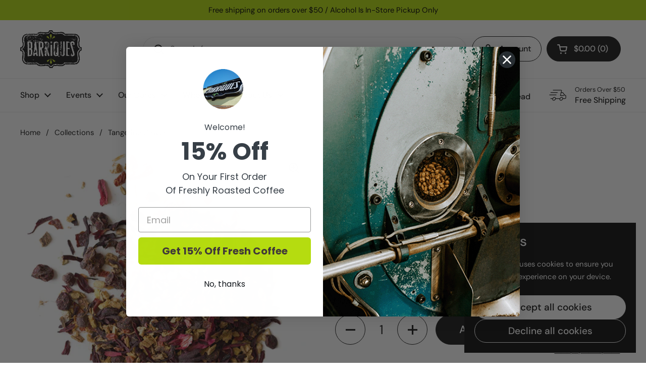

--- FILE ---
content_type: text/javascript
request_url: https://barriquesmarket.com/cdn/shop/t/15/assets/component-cart.js?v=132949151061332906491751305080
body_size: 702
content:
if(typeof CartForm!="function"){class CartForm2 extends HTMLElement{constructor(){super(),this.ajaxifyCartItems()}ajaxifyCartItems(){this.form=this.querySelector("form"),this.querySelectorAll("[data-js-cart-item]").forEach(item=>{const remove=item.querySelector(".remove");remove&&(remove.dataset.href=remove.getAttribute("href"),remove.setAttribute("href",""),remove.addEventListener("click",e=>{e.preventDefault(),this.updateCartQty(item,0)}));const qty=item.querySelector(".qty");qty&&(qty.addEventListener("input",debounce(e=>{e.preventDefault(),e.target.blur(),this.updateCartQty(item,parseInt(qty.value))},500)),qty.addEventListener("click",e=>{e.target.select()}))})}updateCartQty(item,newQty){let alert=null;this.form.classList.add("processing"),this.querySelector(".alert")&&this.querySelector(".alert").remove();const body=JSON.stringify({line:parseInt(item.dataset.line),quantity:newQty});fetch(KROWN.settings.routes.cart_change_url,{method:"POST",headers:{"Content-Type":"application/json",Accept:"application/javascript"},body}).then(response=>response.json()).then(response=>(response.status==422&&(alert=document.createElement("span"),alert.classList.add("alert","alert--error"),typeof response.description=="string"?alert.innerHTML=response.description:alert.innerHTML=response.message),fetch("?section_id=helper-cart"))).then(response=>response.text()).then(text=>{const sectionInnerHTML=new DOMParser().parseFromString(text,"text/html"),cartFormInnerHTML=sectionInnerHTML.getElementById("AjaxCartForm").innerHTML,cartSubtotalInnerHTML=sectionInnerHTML.getElementById("AjaxCartSubtotal").innerHTML,cartItems=document.getElementById("AjaxCartForm");cartItems.innerHTML=cartFormInnerHTML,cartItems.ajaxifyCartItems(),document.querySelectorAll("[data-header-cart-count]").forEach(elm=>{elm.textContent=cartItems.querySelector("[data-cart-count]").textContent}),document.querySelectorAll("[data-header-cart-total").forEach(elm=>{elm.textContent=cartItems.querySelector("[data-cart-total]").textContent}),alert!==null&&this.form.prepend(alert),document.getElementById("AjaxCartSubtotal").innerHTML=cartSubtotalInnerHTML;const event=new Event("cart-updated");this.dispatchEvent(event)}).catch(e=>{console.log(e);let alert2=document.createElement("span");alert2.classList.add("alert","alert--error"),alert2.textContent=KROWN.settings.locales.cart_general_error,this.form.prepend(alert2)}).finally(()=>{this.form.classList.remove("processing")})}}typeof customElements.get("cart-form")>"u"&&customElements.define("cart-form",CartForm2)}if(typeof CartProductQuantity!="function"){class CartProductQuantity2 extends HTMLElement{constructor(){super(),this.querySelector(".qty-minus").addEventListener("click",this.changeCartInput.bind(this)),this.querySelector(".qty-plus").addEventListener("click",this.changeCartInput.bind(this))}changeCartInput(){setTimeout(()=>{document.getElementById("AjaxCartForm").updateCartQty(this.closest("[data-js-cart-item]"),parseInt(this.querySelector(".qty").value))},50)}}typeof customElements.get("cart-product-quantity")>"u"&&customElements.define("cart-product-quantity",CartProductQuantity2)}window.refreshCart||(window.refreshCart=()=>{fetch("?section_id=helper-cart").then(response=>response.text()).then(text=>{const sectionInnerHTML=new DOMParser().parseFromString(text,"text/html"),cartFormInnerHTML=sectionInnerHTML.getElementById("AjaxCartForm").innerHTML,cartSubtotalInnerHTML=sectionInnerHTML.getElementById("AjaxCartSubtotal").innerHTML,cartItems=document.getElementById("AjaxCartForm");cartItems.innerHTML=cartFormInnerHTML,cartItems.ajaxifyCartItems(),document.querySelectorAll("[data-header-cart-count]").forEach(elm=>{elm.textContent=cartItems.querySelector("[data-cart-count]").textContent}),document.querySelectorAll("[data-header-cart-total").forEach(elm=>{elm.textContent=cartItems.querySelector("[data-cart-total]").textContent}),document.getElementById("AjaxCartSubtotal").innerHTML=cartSubtotalInnerHTML,document.querySelector("[data-js-site-cart-sidebar]")&&document.querySelector("[data-js-site-cart-sidebar]").show(),document.querySelector("cart-recommendations")&&(document.querySelector("cart-recommendations").innerHTML="",document.querySelector("cart-recommendations").generateRecommendations())})}),customElements.get("cart-note")||customElements.define("cart-note",class extends HTMLElement{constructor(){super(),this.addEventListener("input",debounce(event=>{const body=JSON.stringify({note:event.target.value});fetch(`${KROWN.settings.routes.cart_update_url}`,{method:"POST",headers:{"Content-Type":"application/json",Accept:"application/javascript"},body})},150))}}),customElements.get("cart-discounts")||customElements.define("cart-discounts",class extends HTMLElement{constructor(){super();const button=this.querySelector("[data-js-discount-submit]");this.input=this.querySelector("[data-js-discount-input]"),this.cartSubtotal=document.getElementById("AjaxCartSubtotal"),this.cartDiscountError=this.querySelector("[data-js-discount-error]"),this.discountCodes=document.querySelector("[data-js-discount-codes]"),this.loadDiscountButtons(),button.addEventListener("click",e=>{if(e.preventDefault(),this.input.value.length>0){this.cartSubtotal.classList.add("processing"),this.discountCodes.classList.add("processing");const discountString=[...Array.from(this.querySelectorAll("[data-js-discount]")).map(elm=>elm.dataset.jsDiscount),this.input.value].join(","),body=JSON.stringify({discount:discountString});fetch(`${KROWN.settings.routes.cart_update_url}`,{method:"POST",headers:{"Content-Type":"application/json",Accept:"application/javascript"},body}).then(response=>response.json()).then(response=>{const discountCodes=response.discount_codes,inputValue=this.input.value,matchingCode=discountCodes.find(code=>code.code===inputValue);matchingCode?matchingCode.applicable?this.handleSuccess():this.handleError():this.handleError()}).catch(error=>{this.handleError(),console.log(`Error: ${error}`)})}})}handleSuccess(){fetch("?section_id=helper-cart").then(response=>response.text()).then(text=>{const sectionInnerHTML=new DOMParser().parseFromString(text,"text/html"),cartSubtotalInnerHTML=sectionInnerHTML.getElementById("AjaxCartSubtotal").innerHTML;this.cartSubtotal.innerHTML=cartSubtotalInnerHTML,this.cartSubtotal.classList.remove("processing"),this.cartDiscountError.innerHTML="",sectionInnerHTML.querySelector("[data-js-discount-codes]")&&(this.discountCodes.innerHTML=sectionInnerHTML.querySelector("[data-js-discount-codes]").innerHTML,this.discountCodes.classList.remove("processing"),this.loadDiscountButtons()),this.input.value=""})}loadDiscountButtons(){this.querySelectorAll("[data-js-discount]").forEach(elm=>{elm.classList.contains("enabled")||(elm.classList.add("enabled"),elm.addEventListener("click",e=>{e.preventDefault(),this.cartSubtotal.classList.add("processing"),this.discountCodes.classList.add("processing");const discountToRemove=elm.dataset.jsDiscount,allDiscountElements=this.querySelectorAll("[data-js-discount]"),remainingDiscounts=Array.from(allDiscountElements).map(el=>el.dataset.jsDiscount).filter(discount=>discount!==discountToRemove),body=JSON.stringify({discount:remainingDiscounts.join(",")});fetch(`${KROWN.settings.routes.cart_update_url}`,{method:"POST",headers:{"Content-Type":"application/json",Accept:"application/javascript"},body}).then(()=>{this.handleSuccess()}).catch(error=>{console.error(`Error: ${error}`)})}))})}handleError(){this.cartSubtotal.classList.remove("processing"),this.discountCodes.classList.remove("processing"),this.cartDiscountError.innerHTML=window.KROWN.settings.locales.cart_discount_code_error}});
//# sourceMappingURL=/cdn/shop/t/15/assets/component-cart.js.map?v=132949151061332906491751305080
